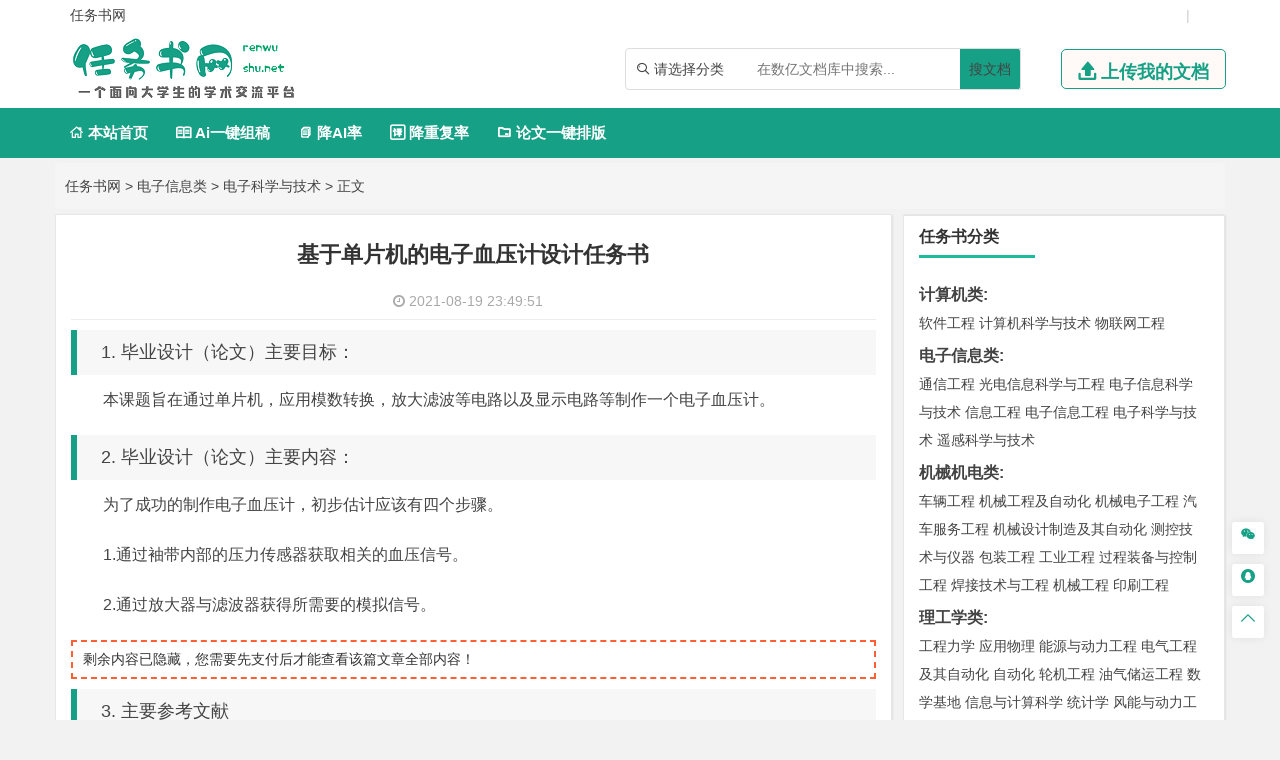

--- FILE ---
content_type: text/html
request_url: https://www.renwushu.net/dianzixinxi/dianzikexue/1936.html
body_size: 14086
content:
<!DOCTYPE html>
<html lang="zh-CN" style="transform: none;">

<head>
	<meta http-equiv="Content-Type" content="text/html; charset=UTF-8">
	<meta name="viewport" content="width=device-width, initial-scale=1.0, minimum-scale=1.0, maximum-scale=1.0, user-scalable=no">
	<meta http-equiv="Cache-Control" content="no-transform">
	<meta http-equiv="Cache-Control" content="no-siteapp">
	<meta name="renderer" content="webkit">
	<meta name="applicable-device" content="pc,mobile">
	<meta name="HandheldFriendly" content="true">
	<title>基于单片机的电子血压计设计任务书-任务书网</title>
	<link rel="shortcut icon" href="https://www.renwushu.net/wp-content/themes/rws/images/favicon.ico">
	<meta name="keywords" content="基于单片机的电子血压计设计任务书">
	<meta name="description" content="1. 毕业设计（论文）主要目标：	本课题旨在通过单片机，应用模数转换，放大滤波等电路以及显示电路等制作一个电子血压计。 2. 毕业设计（论文）主要内容：	为了成功的制作电子血压计，初步估计应该有四个步骤。 	1....">
	<link rel="stylesheet" href="https://www.renwushu.net/wp-content/themes/rws/fonts/iconfont.css">
	<script type="text/javascript" src="https://www.renwushu.net/wp-content/themes/rws/js/jquery.js"></script>
	<script type="text/javascript" src="https://www.renwushu.net/wp-content/themes/rws/js/script200118.js"></script>
	<script type="text/javascript" src="https://www.renwushu.net/wp-content/themes/rws/js/global.js"></script>
	<link href="https://www.renwushu.net/wp-content/themes/rws/css/bootstrap.css" rel="stylesheet" type="text/css">
	<link href="https://www.renwushu.net/wp-content/themes/rws/style.css" rel="stylesheet" type="text/css">
	<meta name='robots' content='max-image-preview:large' />
	<style>img:is([sizes="auto" i], [sizes^="auto," i]) { contain-intrinsic-size: 3000px 1500px }</style>
	<link rel='dns-prefetch' href='//www.renwushu.net' />
<link rel="alternate" type="application/rss+xml" title="任务书网 &raquo; 基于单片机的电子血压计设计任务书 评论 Feed" href="https://www.renwushu.net/dianzixinxi/dianzikexue/1936.html/feed" />
<script type="text/javascript">
/* <![CDATA[ */
window._wpemojiSettings = {"baseUrl":"https:\/\/s.w.org\/images\/core\/emoji\/16.0.1\/72x72\/","ext":".png","svgUrl":"https:\/\/s.w.org\/images\/core\/emoji\/16.0.1\/svg\/","svgExt":".svg","source":{"concatemoji":"https:\/\/www.renwushu.net\/wp-includes\/js\/wp-emoji-release.min.js?ver=6.8.3"}};
/*! This file is auto-generated */
!function(s,n){var o,i,e;function c(e){try{var t={supportTests:e,timestamp:(new Date).valueOf()};sessionStorage.setItem(o,JSON.stringify(t))}catch(e){}}function p(e,t,n){e.clearRect(0,0,e.canvas.width,e.canvas.height),e.fillText(t,0,0);var t=new Uint32Array(e.getImageData(0,0,e.canvas.width,e.canvas.height).data),a=(e.clearRect(0,0,e.canvas.width,e.canvas.height),e.fillText(n,0,0),new Uint32Array(e.getImageData(0,0,e.canvas.width,e.canvas.height).data));return t.every(function(e,t){return e===a[t]})}function u(e,t){e.clearRect(0,0,e.canvas.width,e.canvas.height),e.fillText(t,0,0);for(var n=e.getImageData(16,16,1,1),a=0;a<n.data.length;a++)if(0!==n.data[a])return!1;return!0}function f(e,t,n,a){switch(t){case"flag":return n(e,"\ud83c\udff3\ufe0f\u200d\u26a7\ufe0f","\ud83c\udff3\ufe0f\u200b\u26a7\ufe0f")?!1:!n(e,"\ud83c\udde8\ud83c\uddf6","\ud83c\udde8\u200b\ud83c\uddf6")&&!n(e,"\ud83c\udff4\udb40\udc67\udb40\udc62\udb40\udc65\udb40\udc6e\udb40\udc67\udb40\udc7f","\ud83c\udff4\u200b\udb40\udc67\u200b\udb40\udc62\u200b\udb40\udc65\u200b\udb40\udc6e\u200b\udb40\udc67\u200b\udb40\udc7f");case"emoji":return!a(e,"\ud83e\udedf")}return!1}function g(e,t,n,a){var r="undefined"!=typeof WorkerGlobalScope&&self instanceof WorkerGlobalScope?new OffscreenCanvas(300,150):s.createElement("canvas"),o=r.getContext("2d",{willReadFrequently:!0}),i=(o.textBaseline="top",o.font="600 32px Arial",{});return e.forEach(function(e){i[e]=t(o,e,n,a)}),i}function t(e){var t=s.createElement("script");t.src=e,t.defer=!0,s.head.appendChild(t)}"undefined"!=typeof Promise&&(o="wpEmojiSettingsSupports",i=["flag","emoji"],n.supports={everything:!0,everythingExceptFlag:!0},e=new Promise(function(e){s.addEventListener("DOMContentLoaded",e,{once:!0})}),new Promise(function(t){var n=function(){try{var e=JSON.parse(sessionStorage.getItem(o));if("object"==typeof e&&"number"==typeof e.timestamp&&(new Date).valueOf()<e.timestamp+604800&&"object"==typeof e.supportTests)return e.supportTests}catch(e){}return null}();if(!n){if("undefined"!=typeof Worker&&"undefined"!=typeof OffscreenCanvas&&"undefined"!=typeof URL&&URL.createObjectURL&&"undefined"!=typeof Blob)try{var e="postMessage("+g.toString()+"("+[JSON.stringify(i),f.toString(),p.toString(),u.toString()].join(",")+"));",a=new Blob([e],{type:"text/javascript"}),r=new Worker(URL.createObjectURL(a),{name:"wpTestEmojiSupports"});return void(r.onmessage=function(e){c(n=e.data),r.terminate(),t(n)})}catch(e){}c(n=g(i,f,p,u))}t(n)}).then(function(e){for(var t in e)n.supports[t]=e[t],n.supports.everything=n.supports.everything&&n.supports[t],"flag"!==t&&(n.supports.everythingExceptFlag=n.supports.everythingExceptFlag&&n.supports[t]);n.supports.everythingExceptFlag=n.supports.everythingExceptFlag&&!n.supports.flag,n.DOMReady=!1,n.readyCallback=function(){n.DOMReady=!0}}).then(function(){return e}).then(function(){var e;n.supports.everything||(n.readyCallback(),(e=n.source||{}).concatemoji?t(e.concatemoji):e.wpemoji&&e.twemoji&&(t(e.twemoji),t(e.wpemoji)))}))}((window,document),window._wpemojiSettings);
/* ]]> */
</script>
<style id='wp-emoji-styles-inline-css' type='text/css'>

	img.wp-smiley, img.emoji {
		display: inline !important;
		border: none !important;
		box-shadow: none !important;
		height: 1em !important;
		width: 1em !important;
		margin: 0 0.07em !important;
		vertical-align: -0.1em !important;
		background: none !important;
		padding: 0 !important;
	}
</style>
<link rel='stylesheet' id='wp-block-library-css' href='https://www.renwushu.net/wp-includes/css/dist/block-library/style.min.css?ver=6.8.3' type='text/css' media='all' />
<style id='classic-theme-styles-inline-css' type='text/css'>
/*! This file is auto-generated */
.wp-block-button__link{color:#fff;background-color:#32373c;border-radius:9999px;box-shadow:none;text-decoration:none;padding:calc(.667em + 2px) calc(1.333em + 2px);font-size:1.125em}.wp-block-file__button{background:#32373c;color:#fff;text-decoration:none}
</style>
<style id='global-styles-inline-css' type='text/css'>
:root{--wp--preset--aspect-ratio--square: 1;--wp--preset--aspect-ratio--4-3: 4/3;--wp--preset--aspect-ratio--3-4: 3/4;--wp--preset--aspect-ratio--3-2: 3/2;--wp--preset--aspect-ratio--2-3: 2/3;--wp--preset--aspect-ratio--16-9: 16/9;--wp--preset--aspect-ratio--9-16: 9/16;--wp--preset--color--black: #000000;--wp--preset--color--cyan-bluish-gray: #abb8c3;--wp--preset--color--white: #ffffff;--wp--preset--color--pale-pink: #f78da7;--wp--preset--color--vivid-red: #cf2e2e;--wp--preset--color--luminous-vivid-orange: #ff6900;--wp--preset--color--luminous-vivid-amber: #fcb900;--wp--preset--color--light-green-cyan: #7bdcb5;--wp--preset--color--vivid-green-cyan: #00d084;--wp--preset--color--pale-cyan-blue: #8ed1fc;--wp--preset--color--vivid-cyan-blue: #0693e3;--wp--preset--color--vivid-purple: #9b51e0;--wp--preset--gradient--vivid-cyan-blue-to-vivid-purple: linear-gradient(135deg,rgba(6,147,227,1) 0%,rgb(155,81,224) 100%);--wp--preset--gradient--light-green-cyan-to-vivid-green-cyan: linear-gradient(135deg,rgb(122,220,180) 0%,rgb(0,208,130) 100%);--wp--preset--gradient--luminous-vivid-amber-to-luminous-vivid-orange: linear-gradient(135deg,rgba(252,185,0,1) 0%,rgba(255,105,0,1) 100%);--wp--preset--gradient--luminous-vivid-orange-to-vivid-red: linear-gradient(135deg,rgba(255,105,0,1) 0%,rgb(207,46,46) 100%);--wp--preset--gradient--very-light-gray-to-cyan-bluish-gray: linear-gradient(135deg,rgb(238,238,238) 0%,rgb(169,184,195) 100%);--wp--preset--gradient--cool-to-warm-spectrum: linear-gradient(135deg,rgb(74,234,220) 0%,rgb(151,120,209) 20%,rgb(207,42,186) 40%,rgb(238,44,130) 60%,rgb(251,105,98) 80%,rgb(254,248,76) 100%);--wp--preset--gradient--blush-light-purple: linear-gradient(135deg,rgb(255,206,236) 0%,rgb(152,150,240) 100%);--wp--preset--gradient--blush-bordeaux: linear-gradient(135deg,rgb(254,205,165) 0%,rgb(254,45,45) 50%,rgb(107,0,62) 100%);--wp--preset--gradient--luminous-dusk: linear-gradient(135deg,rgb(255,203,112) 0%,rgb(199,81,192) 50%,rgb(65,88,208) 100%);--wp--preset--gradient--pale-ocean: linear-gradient(135deg,rgb(255,245,203) 0%,rgb(182,227,212) 50%,rgb(51,167,181) 100%);--wp--preset--gradient--electric-grass: linear-gradient(135deg,rgb(202,248,128) 0%,rgb(113,206,126) 100%);--wp--preset--gradient--midnight: linear-gradient(135deg,rgb(2,3,129) 0%,rgb(40,116,252) 100%);--wp--preset--font-size--small: 13px;--wp--preset--font-size--medium: 20px;--wp--preset--font-size--large: 36px;--wp--preset--font-size--x-large: 42px;--wp--preset--spacing--20: 0.44rem;--wp--preset--spacing--30: 0.67rem;--wp--preset--spacing--40: 1rem;--wp--preset--spacing--50: 1.5rem;--wp--preset--spacing--60: 2.25rem;--wp--preset--spacing--70: 3.38rem;--wp--preset--spacing--80: 5.06rem;--wp--preset--shadow--natural: 6px 6px 9px rgba(0, 0, 0, 0.2);--wp--preset--shadow--deep: 12px 12px 50px rgba(0, 0, 0, 0.4);--wp--preset--shadow--sharp: 6px 6px 0px rgba(0, 0, 0, 0.2);--wp--preset--shadow--outlined: 6px 6px 0px -3px rgba(255, 255, 255, 1), 6px 6px rgba(0, 0, 0, 1);--wp--preset--shadow--crisp: 6px 6px 0px rgba(0, 0, 0, 1);}:where(.is-layout-flex){gap: 0.5em;}:where(.is-layout-grid){gap: 0.5em;}body .is-layout-flex{display: flex;}.is-layout-flex{flex-wrap: wrap;align-items: center;}.is-layout-flex > :is(*, div){margin: 0;}body .is-layout-grid{display: grid;}.is-layout-grid > :is(*, div){margin: 0;}:where(.wp-block-columns.is-layout-flex){gap: 2em;}:where(.wp-block-columns.is-layout-grid){gap: 2em;}:where(.wp-block-post-template.is-layout-flex){gap: 1.25em;}:where(.wp-block-post-template.is-layout-grid){gap: 1.25em;}.has-black-color{color: var(--wp--preset--color--black) !important;}.has-cyan-bluish-gray-color{color: var(--wp--preset--color--cyan-bluish-gray) !important;}.has-white-color{color: var(--wp--preset--color--white) !important;}.has-pale-pink-color{color: var(--wp--preset--color--pale-pink) !important;}.has-vivid-red-color{color: var(--wp--preset--color--vivid-red) !important;}.has-luminous-vivid-orange-color{color: var(--wp--preset--color--luminous-vivid-orange) !important;}.has-luminous-vivid-amber-color{color: var(--wp--preset--color--luminous-vivid-amber) !important;}.has-light-green-cyan-color{color: var(--wp--preset--color--light-green-cyan) !important;}.has-vivid-green-cyan-color{color: var(--wp--preset--color--vivid-green-cyan) !important;}.has-pale-cyan-blue-color{color: var(--wp--preset--color--pale-cyan-blue) !important;}.has-vivid-cyan-blue-color{color: var(--wp--preset--color--vivid-cyan-blue) !important;}.has-vivid-purple-color{color: var(--wp--preset--color--vivid-purple) !important;}.has-black-background-color{background-color: var(--wp--preset--color--black) !important;}.has-cyan-bluish-gray-background-color{background-color: var(--wp--preset--color--cyan-bluish-gray) !important;}.has-white-background-color{background-color: var(--wp--preset--color--white) !important;}.has-pale-pink-background-color{background-color: var(--wp--preset--color--pale-pink) !important;}.has-vivid-red-background-color{background-color: var(--wp--preset--color--vivid-red) !important;}.has-luminous-vivid-orange-background-color{background-color: var(--wp--preset--color--luminous-vivid-orange) !important;}.has-luminous-vivid-amber-background-color{background-color: var(--wp--preset--color--luminous-vivid-amber) !important;}.has-light-green-cyan-background-color{background-color: var(--wp--preset--color--light-green-cyan) !important;}.has-vivid-green-cyan-background-color{background-color: var(--wp--preset--color--vivid-green-cyan) !important;}.has-pale-cyan-blue-background-color{background-color: var(--wp--preset--color--pale-cyan-blue) !important;}.has-vivid-cyan-blue-background-color{background-color: var(--wp--preset--color--vivid-cyan-blue) !important;}.has-vivid-purple-background-color{background-color: var(--wp--preset--color--vivid-purple) !important;}.has-black-border-color{border-color: var(--wp--preset--color--black) !important;}.has-cyan-bluish-gray-border-color{border-color: var(--wp--preset--color--cyan-bluish-gray) !important;}.has-white-border-color{border-color: var(--wp--preset--color--white) !important;}.has-pale-pink-border-color{border-color: var(--wp--preset--color--pale-pink) !important;}.has-vivid-red-border-color{border-color: var(--wp--preset--color--vivid-red) !important;}.has-luminous-vivid-orange-border-color{border-color: var(--wp--preset--color--luminous-vivid-orange) !important;}.has-luminous-vivid-amber-border-color{border-color: var(--wp--preset--color--luminous-vivid-amber) !important;}.has-light-green-cyan-border-color{border-color: var(--wp--preset--color--light-green-cyan) !important;}.has-vivid-green-cyan-border-color{border-color: var(--wp--preset--color--vivid-green-cyan) !important;}.has-pale-cyan-blue-border-color{border-color: var(--wp--preset--color--pale-cyan-blue) !important;}.has-vivid-cyan-blue-border-color{border-color: var(--wp--preset--color--vivid-cyan-blue) !important;}.has-vivid-purple-border-color{border-color: var(--wp--preset--color--vivid-purple) !important;}.has-vivid-cyan-blue-to-vivid-purple-gradient-background{background: var(--wp--preset--gradient--vivid-cyan-blue-to-vivid-purple) !important;}.has-light-green-cyan-to-vivid-green-cyan-gradient-background{background: var(--wp--preset--gradient--light-green-cyan-to-vivid-green-cyan) !important;}.has-luminous-vivid-amber-to-luminous-vivid-orange-gradient-background{background: var(--wp--preset--gradient--luminous-vivid-amber-to-luminous-vivid-orange) !important;}.has-luminous-vivid-orange-to-vivid-red-gradient-background{background: var(--wp--preset--gradient--luminous-vivid-orange-to-vivid-red) !important;}.has-very-light-gray-to-cyan-bluish-gray-gradient-background{background: var(--wp--preset--gradient--very-light-gray-to-cyan-bluish-gray) !important;}.has-cool-to-warm-spectrum-gradient-background{background: var(--wp--preset--gradient--cool-to-warm-spectrum) !important;}.has-blush-light-purple-gradient-background{background: var(--wp--preset--gradient--blush-light-purple) !important;}.has-blush-bordeaux-gradient-background{background: var(--wp--preset--gradient--blush-bordeaux) !important;}.has-luminous-dusk-gradient-background{background: var(--wp--preset--gradient--luminous-dusk) !important;}.has-pale-ocean-gradient-background{background: var(--wp--preset--gradient--pale-ocean) !important;}.has-electric-grass-gradient-background{background: var(--wp--preset--gradient--electric-grass) !important;}.has-midnight-gradient-background{background: var(--wp--preset--gradient--midnight) !important;}.has-small-font-size{font-size: var(--wp--preset--font-size--small) !important;}.has-medium-font-size{font-size: var(--wp--preset--font-size--medium) !important;}.has-large-font-size{font-size: var(--wp--preset--font-size--large) !important;}.has-x-large-font-size{font-size: var(--wp--preset--font-size--x-large) !important;}
:where(.wp-block-post-template.is-layout-flex){gap: 1.25em;}:where(.wp-block-post-template.is-layout-grid){gap: 1.25em;}
:where(.wp-block-columns.is-layout-flex){gap: 2em;}:where(.wp-block-columns.is-layout-grid){gap: 2em;}
:root :where(.wp-block-pullquote){font-size: 1.5em;line-height: 1.6;}
</style>
<link rel='stylesheet' id='erphpdown-css' href='https://www.renwushu.net/wp-content/plugins/erphpdown/static/erphpdown.css?ver=13.33' type='text/css' media='screen' />
<script type="text/javascript" src="https://www.renwushu.net/wp-includes/js/jquery/jquery.min.js?ver=3.7.1" id="jquery-core-js"></script>
<script type="text/javascript" src="https://www.renwushu.net/wp-includes/js/jquery/jquery-migrate.min.js?ver=3.4.1" id="jquery-migrate-js"></script>
<link rel="https://api.w.org/" href="https://www.renwushu.net/wp-json/" /><link rel="alternate" title="JSON" type="application/json" href="https://www.renwushu.net/wp-json/wp/v2/posts/1936" /><link rel="EditURI" type="application/rsd+xml" title="RSD" href="https://www.renwushu.net/xmlrpc.php?rsd" />
<meta name="generator" content="WordPress 6.8.3" />
<link rel="canonical" href="https://www.renwushu.net/dianzixinxi/dianzikexue/1936.html" />
<link rel='shortlink' href='https://www.renwushu.net/?p=1936' />
<link rel="alternate" title="oEmbed (JSON)" type="application/json+oembed" href="https://www.renwushu.net/wp-json/oembed/1.0/embed?url=https%3A%2F%2Fwww.renwushu.net%2Fdianzixinxi%2Fdianzikexue%2F1936.html" />
<link rel="alternate" title="oEmbed (XML)" type="text/xml+oembed" href="https://www.renwushu.net/wp-json/oembed/1.0/embed?url=https%3A%2F%2Fwww.renwushu.net%2Fdianzixinxi%2Fdianzikexue%2F1936.html&#038;format=xml" />
<style id="erphpdown-custom"></style>
<script type="speculationrules">
{"prefetch":[{"source":"document","where":{"and":[{"href_matches":"\/*"},{"not":{"href_matches":["\/wp-*.php","\/wp-admin\/*","\/wp-content\/uploads\/*","\/wp-content\/*","\/wp-content\/plugins\/*","\/wp-content\/themes\/rws\/*","\/*\\?(.+)"]}},{"not":{"selector_matches":"a[rel~=\"nofollow\"]"}},{"not":{"selector_matches":".no-prefetch, .no-prefetch a"}}]},"eagerness":"conservative"}]}
</script>
<script>window._ERPHPDOWN = {"uri":"https://www.renwushu.net/wp-content/plugins/erphpdown", "payment": "1", "wppay": "scan", "author": "mobantu"}</script>
<script type="text/javascript" id="erphpdown-js-extra">
/* <![CDATA[ */
var _ERPHP = {"ajaxurl":"https:\/\/www.renwushu.net\/wp-admin\/admin-ajax.php"};
var erphpdown_ajax_url = "https:\/\/www.renwushu.net\/wp-admin\/admin-ajax.php";
/* ]]> */
</script>
<script type="text/javascript" src="https://www.renwushu.net/wp-content/plugins/erphpdown/static/erphpdown.js?ver=13.33" id="erphpdown-js"></script>
</head>

<body class="archive category category-zhutimoban category-529" style="transform: none;">
	<div id="page" class="hfeed site" style="height: auto !important; transform: none;">
		<div class="myToast">
			<p> </p>
			<em class="close_myToast">&#xe62f;</em>
		</div>
		<div class="bg">
			<div class="login">
				<h3>
					登录
				</h3>
				<a href="javascript:;"><em class="close_page close_login">&#xe62f;</em></a>
				<form action="" method="post">
					<ul class="user">
						<li class="user_acc">
							<span><em>&#xe8c8;</em></span>
							<input type="text" id="user_phone" placeholder="用户名/手机号">
						</li>
						<li class="user_pwd">
							<span><em>&#xe639;</em></span>
							<input type="password" name="user_pwd" id="user_pwd" placeholder="请输入密码">
						</li>
						<li class="user_logic" id="myGetLogin">
							<span id="getlogin">登录</span>
						</li>
						<p class="find_pwd">忘记密码?点击找回</p>
					</ul>
				</form>

			</div>
			<div class="register my_register ">
				<h3>
					<a href="">注册</a>
				</h3>
				<a href="javascript:;"><em class="close_page close_register">&#xe62f;</em></a>
				<form action="post">
					<ul class="user">
						<li class="user_acc">
							<span><em>&#xe8c8;</em></span>
							<input type="text" id="myregister_phone" name="register_phone" placeholder="请输入手机号">
						</li>
						<li class="get_imgCode">
							<span><em>&#xe695;</em></span>
							<input type="text" name="imgCode" id="imgCode" placeholder="请输入图形验证码">
							<img id="myImgCodeUrl" src="" alt="">

						</li>
						<li class="get_phoneCode">
							<span><em>&#xe642;</em></span>
							<input type="text" name="phoneCode" id="registerPhoneCode" placeholder="请输入验证码">
							<span class="getPhoneCode">获取手机验证码</span>
							<span class="reg_timer">60</span>
						</li>
						<li class="user_pwd">
							<span><em>&#xe639;</em></span>
							<input type="password" name="register_pwd" id="register_pwd" placeholder="请输入密码">
							<span class="showPwd"><em>&#xe8d4;</em></span>
						</li>
						<li class="user_logic" id="register_user">
							<span class="register_user">注册</span>
						</li>
						<p class="geted_login">已有账号?去登陆</p>
					</ul>
				</form>

			</div>
			<div class="finded_pwd">
				<h3>
					<a href="JavaScript:;">找回密码</a>
				</h3>
				<a href="javascript:;"><em class="close_page close_findedPwd">&#xe62f;</em></a>
				<form action="post">
					<ul class="user">
						<li class="user_acc">
							<span><em>&#xe8c8;</em></span>
							<input type="text" id="finded_phone" name="finded_phone" placeholder="请输入手机号">
						</li>

						<li class="get_findedImgCode">
							<span><em>&#xe695;</em></span>
							<input type="text" name="findedImgCode" id="findImgCode" placeholder="请输入图形验证码">
							<img id="myFindedImgCodeUrl" src="" alt="">
						</li>
						<li class="get_findedPhoneCode">
							<span><em>&#xe642;</em></span>
							<input type="text" name="phoneCode" id="finded_phoneCode" placeholder="请输入手机验证码">
							<span class="getFindedPhoneCode">获取手机验证码</span><span class="find_timer">60</span>
						</li>
						<li class="user_pwd">
							<span><em>&#xe639;</em></span>
							<input type="password" name="finded_pwd" id="finded_pwd" placeholder="请输入新密码">
							<span class="findedShowPwd"><em>&#xe8d4;</em></span>
						</li>
						<li class="user_logic" id="findedPwd">
							<span>找回</span>
						</li>
						<p class="go_login">去登陆</p>
					</ul>
				</form>

			</div>
		</div>
		<header id="masthead" class="site-header abnimated headroom--not-bottom slideUp headroom--top">
			<div class="container ">
				<div class="header_top ">
					<ul class="header_ul_left">
						<li>
							<a href="/">
								<span>任务书网</span>
							</a>
						</li>
						<li>
							<a href="" id="navigation-toggle" class="bars">导航</a>

						</li>
					</ul>
					<ul class="header_ul_right weidenglu">
					 
						<li>|</li>
					</ul>
					<ul class="header_ul_right yidenglu">
						<li>
							<a href="javascript:;">
								<span class="username">用户名</span>
							</a>
						</li>

						<li>|</li>
						<li class="visible-lg">
							<a class="recharge">
								<span class="">注销</span>
							</a>
						</li>
						<li class="hidden-lg">
							 
						</li>
						<li>|</li>
					</ul>
				</div>
			</div>
			<div id="top-header">
				<div class="top-nav">
					<hgroup class="logo-site visible-lg">
						<div class="site-title">
							<a href="https://www.renwushu.net"><img alt="任务书网" width="262" height="74" src="https://www.renwushu.net/wp-content/themes/rws/images/logo.png" style="display: inline;"></a>
						</div>
					</hgroup>
					<div class="top_right my_top_right">
						<div class="top_search">
							<form action="/search" method="get">
								<div class="search">
									<div class="my_select_box">
										<em>&#xe694;</em>
										<span class="my_select_value">请选择分类</span>
										<div class="my_select_fenlei">
											    <div id="my_bylw">
												    <input type="radio" name="fl" id="bylw" value="毕业论文"><label for="bylw">毕业论文</label>
											    </div>
											    <div id="my_ktbg">
												    <input type="radio" name="fl" id="ktbg" value="开题报告"><label for="ktbg">开题报告</label>
											    </div>
											    <div id="my_wxzs">
											    	<input type="radio" name="fl" id="wxzs" value="文献综述"><label for="wxzs">文献综述</label>
											    </div>
										    	<div id="my_wwfy"> 
												    <input type="radio" name="fl" id="wwfy" value="外文翻译"><label for="wwfy">外文翻译</label>
											    </div>
											    <div id="my_rws">
												    <input type="radio" name="fl" id='rws' value="任务书"><label for="rws">任务书</label>
											    </div>
											</div>

									</div>
									<input type="search" name="title" id="search" class="mysearch" placeholder="在数亿文档库中搜索...">
									<div class="search_btn" id="search_btn"><a href="/search">搜文档</a>
									</div>
								</div>
							</form>
						</div>
						<div class="visible-lg">
							<a href="javascript:;" class="head_upload">
								<em>&#xe641;</em>
								<span>上传我的文档</span>
							</a>
						</div>
					</div>
				</div>
			</div>
			<div id="menu-box">
				<div id="top-menu">
					<!--<span class="nav-search">搜索</span>-->
					 
					<div id="top-logo">
						<a href="https://www.renwushu.net"><img alt="任务书网" width="132" height="30" src="https://www.renwushu.net/wp-content/themes/rws/images/logo.png" style="display: inline;"></a>
					</div>
					<div id="site-nav-wrap">
						<div id="sidr-close">

						</div>
						<nav id="site-nav" class="main-nav">
							<nav id="pcdaohang" class="menu-pc-container">
								<ul class="down-menu nav-menu sf-js-enabled sf-arrows mynew">
									<li id="menu-item-1263" class="menu-item menu-item-type-custom menu-item-object-custom menu-item-home menu-item-1263">
										<a href="https://www.renwushu.net">
											<em>&#xe610;</em> 本站首页</a>
									</li>
									<li class=""><a href="https://www.laixiezuo.com/index/paper/create.html" target="_blank"><em>&#xe62b;</em> Ai一键组稿</a></li>
									<li class=""><a href="https://www.laixiezuo.com/index/paper/reduction.html" target="_blank"><em>&#xe723;</em> 降AI率</a></li>
									<li class=""><a href="https://www.laixiezuo.com/index/paper/reduction_weight.html" target="_blank"><em>&#xe66b;</em> 降重复率</a></li>
									<li class=""><a href="https://www.laixiezuo.com/index/paper/paper_layout.html" target="_blank"><em>&#xe615;</em> 论文一键排版</a></li>
								</ul>
							</nav>
							<nav id="yddaohang">
									<div class="linkbox2">
								     <a href="https://www.laixiezuo.com/index/paper/create.html" target="_blank">Ai一键组稿</a>
									 <a href="https://www.laixiezuo.com/index/paper/reduction.html" target="_blank">降AI率</a>
									 <a href="https://www.laixiezuo.com/index/paper/reduction_weight.html" target="_blank">降重复率</a>
									 <a href="https://www.laixiezuo.com/index/paper/paper_layout.html" target="_blank">论文一键排版</a>

									</div>
					
							</nav>
						</nav>
						<!-- <a href="" id="navigation-toggle" class="bars">导航</a> -->
					</div>
				</div>
			</div>
			<!--<div id="main-search">-->
			<!--	<div id="searchbar">-->
			<!--		<form method="get" id="searchform" action="https://www.renwushu.net">-->
			<!--			<input type="text" name="s" id="s" placeholder="请输入搜索关键词" required="">-->
			<!--			<button type="submit" id="searchsubmit">站内搜索</button>-->
			<!--		</form>-->
			<!--	</div>-->
			<!--	<div class="clear"></div>-->
			<!--</div>-->
		</header>
		<div class="hidefixnav"></div>
		<div class="clear"></div>

		</nav><nav class="breadcrumb">
  <a title="任务书网" href="https://www.renwushu.net">任务书网</a> &gt; <a title=电子信息类 href="https://www.renwushu.net/dianzixinxi/">电子信息类</a> &gt; <a title=电子科学与技术 href="https://www.renwushu.net/dianzikexue/">电子科学与技术</a> &gt;  正文 </nav>

<div id="content" class="site-content" style="transform: none;">
 
  <div id="gensui" style="transform: none;">
  
    <div id="primary" class="content-area">
      <main id="main" class="site-main" role="main">
        <article id="post-7617" class="post-7617 post type-post status-publish format-standard hentry category-wpjiaocheng tag-wordpress">
          <header class="entry-header">
            <h1 class="entry-title">基于单片机的电子血压计设计任务书</h1>
            <div class="single_info">
              <span class="date">
                <i class="fa fa-clock-o"></i>&nbsp;2021-08-19 23:49:51              </span> 
            </div>
          </header>
          <div class="entry-content">
            <div class="single-content">
               <h2>1. 毕业设计（论文）主要目标：</h2><p>	本课题旨在通过单片机，应用模数转换，放大滤波等电路以及显示电路等制作一个电子血压计。 </p><h2>2. 毕业设计（论文）主要内容：</h2><p>	为了成功的制作电子血压计，初步估计应该有四个步骤。 </p><p>	1.通过袖带内部的压力传感器获取相关的血压信号。 </p><p>	2.通过放大器与滤波器获得所需要的模拟信号。 </p><div class="erphp-wppay">
						剩余内容已隐藏，您需要先支付后才能查看该篇文章全部内容！
					</div><h2>3. 主要参考文献</h2><p>	[1]来清民.传感器与单片机接口及实例[M].北京：北京航空航天大学出版社，2005：45-54. </p><p>	[2] 阎石.数字电子技术基础[M].北京：高等教育出版社，1989：59-61. </p><p>	[3] 包旭鹤.便携式电子血压计设计[J].现代电子技术，2007，247：7-11. </p><div class="erphp-wppay">
						剩余内容已隐藏，您需要先支付 <b>10元</b> 才能查看该篇文章全部内容！<a href="javascript:;" class="erphp-wppay-loader" data-post="1936" data-type="3" >立即支付</a>
					</div>			 
            </div>
            <div class="clear"></div>
            <div class="single_banquan">
              <p>发小红书推广免费获取该资料资格。点击链接进入获取推广文案即可：  <a href="https://www.laixiezuo.com/index/paper/create.html" target="_blank">Ai一键组稿</a> | 
									 <a href="https://www.laixiezuo.com/index/paper/reduction.html" target="_blank">降AI率</a> | 
									 <a href="https://www.laixiezuo.com/index/paper/reduction_weight.html" target="_blank">降重复率</a> | 
									 <a href="https://www.laixiezuo.com/index/paper/paper_layout.html" target="_blank">论文一键排版</a> 
			  </p>
            </div>
            <div class="clear"></div>
					            <div class="post-navigation">
              <div class="post-previous">
			    <a href="https://www.renwushu.net/nonglinlei/shengtaixue/1935.html" title="增温及秸秆施用对农田土壤呼吸的影响任务书" rel="prev" ><span>PREVIOUS</span></a> 
              </div>
              <div class="post-next">
			    <a href="https://www.renwushu.net/guanlixue/xinguan/1937.html" title="信息传播渠道对公众获取公共气象服务信息的有效性分析任务书"  rel="next" ><span>NEXT</span></a>
 
              </div>
            </div>
            <div class="clear"></div>
            <div class="single-content">
            <h2>您可能感兴趣的文章</h2>
              <ul>
                  									
							<li>
								<a href="https://www.renwushu.net/dianzixinxi/dianzikexue/102553.html" 
								title="基于深度神经网络的语音识别系统设计任务书">
								基于深度神经网络的语音识别系统设计任务书								</a>
							</li>
												
							<li>
								<a href="https://www.renwushu.net/dianzixinxi/dianzikexue/102546.html" 
								title="基于循环神经网络的语音识别方法设计任务书">
								基于循环神经网络的语音识别方法设计任务书								</a>
							</li>
												
							<li>
								<a href="https://www.renwushu.net/dianzixinxi/dianzikexue/102541.html" 
								title="基于Hough变换的指针式水表识别系统设计与实现任务书">
								基于Hough变换的指针式水表识别系统设计与实现任务书								</a>
							</li>
												
							<li>
								<a href="https://www.renwushu.net/dianzixinxi/dianzikexue/102535.html" 
								title="水表字符的识别算法设计与实现任务书">
								水表字符的识别算法设计与实现任务书								</a>
							</li>
												
							<li>
								<a href="https://www.renwushu.net/dianzixinxi/dianzikexue/102530.html" 
								title="基于Faster R-CNN算法的目标检测设计与实现任务书">
								基于Faster R-CNN算法的目标检测设计与实现任务书								</a>
							</li>
												
							<li>
								<a href="https://www.renwushu.net/dianzixinxi/dianzikexue/102525.html" 
								title="基于YOLOv3算法的目标检测设计与实现任务书">
								基于YOLOv3算法的目标检测设计与实现任务书								</a>
							</li>
												
							<li>
								<a href="https://www.renwushu.net/dianzixinxi/dianzikexue/102518.html" 
								title="基于SSD的目标检测方法设计与实现任务书">
								基于SSD的目标检测方法设计与实现任务书								</a>
							</li>
												
							<li>
								<a href="https://www.renwushu.net/dianzixinxi/dianzikexue/50820.html" 
								title="基于单片机的贪吃蛇游戏设计任务书">
								基于单片机的贪吃蛇游戏设计任务书								</a>
							</li>
												
							<li>
								<a href="https://www.renwushu.net/dianzixinxi/dianzikexue/50819.html" 
								title="基于FPGA的贪吃蛇游戏设计任务书">
								基于FPGA的贪吃蛇游戏设计任务书								</a>
							</li>
												
							<li>
								<a href="https://www.renwushu.net/dianzixinxi/dianzikexue/50815.html" 
								title="基于单片机的按摩器设计任务书">
								基于单片机的按摩器设计任务书								</a>
							</li>
						
 
                 
              </ul>
              <div class="clear"></div>
              </div>
          </div>
        </article>
        
        
      </main>
    </div>

  </div>
  <div id="sidebar" class="widget-area" style="height: auto !important; position: relative; overflow: visible; box-sizing: border-box; min-height: 1px;">
                    <div class="theiaStickySidebar" style="padding-top: 0px; padding-bottom: 1px; position: static; transform: none;">

                        <aside id="zonghe_post-2" class="widget widget_zonghe_post">
                            <ul id="top_post_filter">
                                <li id="zhan_post" class="top_post_filter_active">任务书分类</li>

                            </ul>
                              <div class="clear"></div>
                                    <ul class="tab_post_links">
                                       
                                              
                    <li class="hot-title">
                        <p><a href="https://www.renwushu.net/jisuanji">计算机类</a>: </p> 
						                            <a href="https://www.renwushu.net/ruanjiangongcheng">软件工程</a>
						                            <a href="https://www.renwushu.net/jike">计算机科学与技术</a>
						                            <a href="https://www.renwushu.net/wulianwang">物联网工程</a>
						                         </li>
                     
                   
                    <li class="hot-title">
                        <p><a href="https://www.renwushu.net/dianzixinxi">电子信息类</a>: </p> 
						                            <a href="https://www.renwushu.net/tongxingongcheng">通信工程</a>
						                            <a href="https://www.renwushu.net/guangxinke">光电信息科学与工程</a>
						                            <a href="https://www.renwushu.net/dianxinke">电子信息科学与技术</a>
						                            <a href="https://www.renwushu.net/xinxigongcheng">信息工程</a>
						                            <a href="https://www.renwushu.net/dianxingongcheng">电子信息工程</a>
						                            <a href="https://www.renwushu.net/dianzikexue">电子科学与技术</a>
						                            <a href="https://www.renwushu.net/yaogankexue">遥感科学与技术</a>
						                         </li>
                     
                   
                    <li class="hot-title">
                        <p><a href="https://www.renwushu.net/jixiejidian">机械机电类</a>: </p> 
						                            <a href="https://www.renwushu.net/chelianggongcheng">车辆工程</a>
						                            <a href="https://www.renwushu.net/jizi">机械工程及自动化</a>
						                            <a href="https://www.renwushu.net/jidian">机械电子工程</a>
						                            <a href="https://www.renwushu.net/qichefuwu">汽车服务工程</a>
						                            <a href="https://www.renwushu.net/jishe">机械设计制造及其自动化</a>
						                            <a href="https://www.renwushu.net/cekong">测控技术与仪器</a>
						                            <a href="https://www.renwushu.net/baozhuanggongcheng">包装工程</a>
						                            <a href="https://www.renwushu.net/gongyegongcheng">工业工程</a>
						                            <a href="https://www.renwushu.net/guokong">过程装备与控制工程</a>
						                            <a href="https://www.renwushu.net/hanjiejishu">焊接技术与工程</a>
						                            <a href="https://www.renwushu.net/jixiegongcheng">机械工程</a>
						                            <a href="https://www.renwushu.net/yinshuagongcheng">印刷工程</a>
						                         </li>
                     
                   
                    <li class="hot-title">
                        <p><a href="https://www.renwushu.net/ligongxue">理工学类</a>: </p> 
						                            <a href="https://www.renwushu.net/gongchenglixue">工程力学</a>
						                            <a href="https://www.renwushu.net/yingyongwuli">应用物理</a>
						                            <a href="https://www.renwushu.net/nengyuan">能源与动力工程</a>
						                            <a href="https://www.renwushu.net/dianqi">电气工程及其自动化</a>
						                            <a href="https://www.renwushu.net/zidonghua">自动化</a>
						                            <a href="https://www.renwushu.net/lunjigongcheng">轮机工程</a>
						                            <a href="https://www.renwushu.net/youqichuyun">油气储运工程</a>
						                            <a href="https://www.renwushu.net/shuxuejidi">数学基地</a>
						                            <a href="https://www.renwushu.net/xinji">信息与计算科学</a>
						                            <a href="https://www.renwushu.net/tongjixue">统计学</a>
						                            <a href="https://www.renwushu.net/fengneng">风能与动力工程</a>
						                            <a href="https://www.renwushu.net/jianzhudianqi">建筑电气与智能化</a>
						                            <a href="https://www.renwushu.net/jianzhujieneng">建筑节能技术与工程</a>
						                            <a href="https://www.renwushu.net/xinnengyuan">新能源科学与工程</a>
						                            <a href="https://www.renwushu.net/yingyongshuxue">数学与应用数学</a>
						                            <a href="https://www.renwushu.net/reneng">热能与动力工程</a>
						                            <a href="https://www.renwushu.net/nengyuanyuhuanjing">能源与环境系统工程</a>
						                            <a href="https://www.renwushu.net/mucaikexue">木材科学与工程</a>
						                         </li>
                     
                   
                    <li class="hot-title">
                        <p><a href="https://www.renwushu.net/jingjixue">经济学类</a>: </p> 
						                            <a href="https://www.renwushu.net/guomao">国际经济与贸易</a>
						                            <a href="https://www.renwushu.net/dianzishangwu">电子商务</a>
						                            <a href="https://www.renwushu.net/jinrong">金融学</a>
						                            <a href="https://www.renwushu.net/jingji">经济学</a>
						                            <a href="https://www.renwushu.net/jinronggongcheng">金融工程</a>
						                         </li>
                     
                   
                    <li class="hot-title">
                        <p><a href="https://www.renwushu.net/guanlixue">管理学类</a>: </p> 
						                            <a href="https://www.renwushu.net/shichangyingxiao">市场营销</a>
						                            <a href="https://www.renwushu.net/caiwuguanli">财务管理</a>
						                            <a href="https://www.renwushu.net/xinguan">信息管理与信息系统</a>
						                            <a href="https://www.renwushu.net/gongshangguanli">工商管理</a>
						                            <a href="https://www.renwushu.net/kuaijixue">会计学</a>
						                            <a href="https://www.renwushu.net/gonggongshiyeguanli">公共事业管理</a>
						                            <a href="https://www.renwushu.net/renliziyuanguanli">人力资源管理</a>
						                            <a href="https://www.renwushu.net/wuyeguanli">物业管理</a>
						                            <a href="https://www.renwushu.net/xingzhengguanli">行政管理</a>
						                            <a href="https://www.renwushu.net/lvyouguanli">旅游管理</a>
						                         </li>
                     
                   
                    <li class="hot-title">
                        <p><a href="https://www.renwushu.net/wenxuejiaoyu">文学教育类</a>: </p> 
						                            <a href="https://www.renwushu.net/guanggaoxue">广告学</a>
						                            <a href="https://www.renwushu.net/yingyu">英语</a>
						                            <a href="https://www.renwushu.net/bianjichuban">编辑出版学</a>
						                            <a href="https://www.renwushu.net/fayu">法语</a>
						                            <a href="https://www.renwushu.net/jiaoyujishu">教育技术学</a>
						                            <a href="https://www.renwushu.net/riyu">日语</a>
						                            <a href="https://www.renwushu.net/hanyuguojijiaoyu">汉语国际教育</a>
						                            <a href="https://www.renwushu.net/deyu">德语</a>
						                            <a href="https://www.renwushu.net/guangbodianshixue">广播电视学</a>
						                            <a href="https://www.renwushu.net/hanyuyanwenxue">汉语言文学</a>
						                         </li>
                     
                   
                    <li class="hot-title">
                        <p><a href="https://www.renwushu.net/faxuelei">法学类</a>: </p> 
						                            <a href="https://www.renwushu.net/faxue">法学</a>
						                         </li>
                     
                   
                    <li class="hot-title">
                        <p><a href="https://www.renwushu.net/jiaotong">交通运输类</a>: </p> 
						                            <a href="https://www.renwushu.net/jiaotongyunshu">交通运输</a>
						                            <a href="https://www.renwushu.net/daoqiaoyuduhe">道路桥梁与渡河工程</a>
						                            <a href="https://www.renwushu.net/jiaotonggongcheng">交通工程</a>
						                         </li>
                     
                   
                    <li class="hot-title">
                        <p><a href="https://www.renwushu.net/cailiao">材料类</a>: </p> 
						                            <a href="https://www.renwushu.net/cailiaokexue">材料科学与工程</a>
						                            <a href="https://www.renwushu.net/cailiaochengxing">材料成型及控制工程</a>
						                            <a href="https://www.renwushu.net/fuhecailiao">复合材料与工程</a>
						                            <a href="https://www.renwushu.net/cailiaowuli">材料物理</a>
						                            <a href="https://www.renwushu.net/wujifeijinshucailiao">无机非金属材料工程</a>
						                            <a href="https://www.renwushu.net/cailiaohuaxue">材料化学</a>
						                            <a href="https://www.renwushu.net/xinnengyuancailiao">新能源材料与器件</a>
						                            <a href="https://www.renwushu.net/gaofenzicailiao">高分子材料与工程</a>
						                            <a href="https://www.renwushu.net/guangdianzicailiao">光电子材料与器件</a>
						                            <a href="https://www.renwushu.net/jinshucailiao">金属材料工程</a>
						                         </li>
                     
                   
                    <li class="hot-title">
                        <p><a href="https://www.renwushu.net/haiyanggongcheng">海洋工程类</a>: </p> 
						                            <a href="https://www.renwushu.net/haishiguanli">海事管理</a>
						                            <a href="https://www.renwushu.net/gangkouhangdao">港口航道与海岸工程</a>
						                            <a href="https://www.renwushu.net/chuanhai">船舶与海洋工程</a>
						                            <a href="https://www.renwushu.net/haiyangkexue">海洋科学</a>
						                         </li>
                     
                   
                    <li class="hot-title">
                        <p><a href="https://www.renwushu.net/tumujianzhu">土木建筑类</a>: </p> 
						                            <a href="https://www.renwushu.net/yantu">岩土工程</a>
						                            <a href="https://www.renwushu.net/tumugongcheng">土木工程</a>
						                            <a href="https://www.renwushu.net/jianzhuhuanjing">建筑环境与能源应用工程</a>
						                            <a href="https://www.renwushu.net/jianzhuxue">建筑学</a>
						                            <a href="https://www.renwushu.net/jipaishui">给排水科学与工程</a>
						                            <a href="https://www.renwushu.net/gongchengguanli">工程管理</a>
						                            <a href="https://www.renwushu.net/chengxiangguihua">城乡规划</a>
						                            <a href="https://www.renwushu.net/chengshiguihua">城市规划</a>
						                            <a href="https://www.renwushu.net/jianzhuhuanjing-tumujianzhu">建筑环境与设备工程</a>
						                            <a href="https://www.renwushu.net/chengshidixiakongjina">城市地下空间工程</a>
						                            <a href="https://www.renwushu.net/jishuipaishui">给水排水工程</a>
						                         </li>
                     
                   
                    <li class="hot-title">
                        <p><a href="https://www.renwushu.net/dilikexue">地理科学类</a>: </p> 
						                            <a href="https://www.renwushu.net/dilixinxi">地理信息科学</a>
						                            <a href="https://www.renwushu.net/guihua">人文地理与城乡规划</a>
						                            <a href="https://www.renwushu.net/dilixinxixitong">地理信息系统</a>
						                            <a href="https://www.renwushu.net/daqikexue">大气科学</a>
						                            <a href="https://www.renwushu.net/zirandili">自然地理与资源环境</a>
						                            <a href="https://www.renwushu.net/yingyongqixiangxue">应用气象学</a>
						                         </li>
                     
                   
                    <li class="hot-title">
                        <p><a href="https://www.renwushu.net/huanjingkexueyugongcheng">环境科学与工程类</a>: </p> 
						                            <a href="https://www.renwushu.net/huanjinggongcheng">环境工程</a>
						                            <a href="https://www.renwushu.net/huanjingkexue">环境科学</a>
						                            <a href="https://www.renwushu.net/shuizhikexue">水质科学与技术</a>
						                            <a href="https://www.renwushu.net/ziyuankexue">资源科学与工程</a>
						                            <a href="https://www.renwushu.net/ziyuanhuanjingkexue">资源环境科学</a>
						                         </li>
                     
                   
                    <li class="hot-title">
                        <p><a href="https://www.renwushu.net/kuangye">矿业类</a>: </p> 
						                            <a href="https://www.renwushu.net/kuangwujiagong">矿物加工工程</a>
						                            <a href="https://www.renwushu.net/anquangongcheng">安全工程</a>
						                            <a href="https://www.renwushu.net/caikuanggongcheng">采矿工程</a>
						                            <a href="https://www.renwushu.net/xiaofanggongcheng">消防工程</a>
						                            <a href="https://www.renwushu.net/cehuigongcheng">测绘工程</a>
						                            <a href="https://www.renwushu.net/yejingongcheng">冶金工程</a>
						                            <a href="https://www.renwushu.net/kanchajishu">勘查技术与工程</a>
						                         </li>
                     
                   
                    <li class="hot-title">
                        <p><a href="https://www.renwushu.net/wuliuguanliyugongcheng">物流管理与工程类</a>: </p> 
						                            <a href="https://www.renwushu.net/wuliugongcheng">物流工程</a>
						                            <a href="https://www.renwushu.net/wuliuguanli">物流管理</a>
						                         </li>
                     
                   
                    <li class="hot-title">
                        <p><a href="https://www.renwushu.net/huaxuehuagongyushengmingkexue">化学化工与生命科学类</a>: </p> 
						                            <a href="https://www.renwushu.net/huagong">化学工程与工艺</a>
						                            <a href="https://www.renwushu.net/yingyonghuaxue">应用化学</a>
						                            <a href="https://www.renwushu.net/zhiyaogongcheng">制药工程</a>
						                            <a href="https://www.renwushu.net/shengwujishu">生物技术</a>
						                            <a href="https://www.renwushu.net/shipinzhliang">食品质量与安全</a>
						                            <a href="https://www.renwushu.net/yaoxue">药学</a>
						                            <a href="https://www.renwushu.net/yaowuzhiji">药物制剂</a>
						                            <a href="https://www.renwushu.net/shipinkexue">食品科学与工程</a>
						                            <a href="https://www.renwushu.net/qinghuagongcheng">轻化工程</a>
						                            <a href="https://www.renwushu.net/rupingongcheng">乳品工程</a>
						                            <a href="https://www.renwushu.net/shengwugongcheng">生物工程</a>
						                            <a href="https://www.renwushu.net/huaxue">化学</a>
						                            <a href="https://www.renwushu.net/shengwukexue">生物科学</a>
						                            <a href="https://www.renwushu.net/linchanhuagong">林产化工</a>
						                         </li>
                     
                   
                    <li class="hot-title">
                        <p><a href="https://www.renwushu.net/shejixue">设计学类</a>: </p> 
						                            <a href="https://www.renwushu.net/huanjingsheji">环境设计</a>
						                            <a href="https://www.renwushu.net/yishusheji">艺术设计学</a>
						                            <a href="https://www.renwushu.net/chanpinsheji">产品设计</a>
						                            <a href="https://www.renwushu.net/gongyesheji">工业设计</a>
						                            <a href="https://www.renwushu.net/donghua">动画</a>
						                            <a href="https://www.renwushu.net/shijuechuanda">视觉传达设计</a>
						                            <a href="https://www.renwushu.net/huizhanyishu">会展艺术与技术</a>
						                            <a href="https://www.renwushu.net/yishuyukeji">艺术与科技</a>
						                            <a href="https://www.renwushu.net/fengjingyuanlin">风景园林</a>
						                            <a href="https://www.renwushu.net/shuzimeiti">数字媒体艺术</a>
						                            <a href="https://www.renwushu.net/jingguanjianzhusheji">景观建筑设计</a>
						                            <a href="https://www.renwushu.net/sheying">摄影</a>
						                            <a href="https://www.renwushu.net/gonggongyishu">公共艺术</a>
						                         </li>
                     
                   
                    <li class="hot-title">
                        <p><a href="https://www.renwushu.net/shehuixue">社会学类</a>: </p> 
						                            <a href="https://www.renwushu.net/sixiangzhengzhi">思想政治教育</a>
						                            <a href="https://www.renwushu.net/shehuigongzuo">社会工作</a>
						                         </li>
                     
                   
                    <li class="hot-title">
                        <p><a href="https://www.renwushu.net/nonglinlei">农林类</a>: </p> 
						                            <a href="https://www.renwushu.net/yuanyi">园艺</a>
						                            <a href="https://www.renwushu.net/linxue">林学</a>
						                            <a href="https://www.renwushu.net/nonglinjingji">农林经济管理</a>
						                            <a href="https://www.renwushu.net/yuanlin">园林</a>
						                            <a href="https://www.renwushu.net/senlingongcheng">森林工程</a>
						                            <a href="https://www.renwushu.net/senlinbaohu">森林保护</a>
						                            <a href="https://www.renwushu.net/shengtaixue">生态学</a>
						                            <a href="https://www.renwushu.net/nongyeziyuan">农业资源与环境</a>
						                         </li>
                     
                   
                    <li class="hot-title">
                        <p><a href="https://www.renwushu.net/%e3%80%81n%e3%80%81p%e7%9a%84%e5%bd%b1%e5%93%8d">、N、P的影响</a>: </p> 
						                         </li>
                     
                   
                    <li class="hot-title">
                        <p><a href="https://www.renwushu.net/biyelunwen">毕业论文</a>: </p> 
						                         </li>
                     
                   
                    <li class="hot-title">
                        <p><a href="https://www.renwushu.net/kaitibaogao">开题报告</a>: </p> 
						                         </li>
                     
                   
                    <li class="hot-title">
                        <p><a href="https://www.renwushu.net/wenxianzongshu">文献综述</a>: </p> 
						                         </li>
                     
                   
                    <li class="hot-title">
                        <p><a href="https://www.renwushu.net/waiwenfanyi">外文翻译</a>: </p> 
						                         </li>
                     
                   
                    <li class="hot-title">
                        <p><a href="https://www.renwushu.net/renwushu">任务书</a>: </p> 
						                         </li>
                     
                   
                    <li class="hot-title">
                        <p><a href="https://www.renwushu.net/%e6%a6%82%e5%bf%b5%e6%96%b9%e6%a1%88%e8%ae%be%e8%ae%a1">——概念方案设计</a>: </p> 
						                         </li>
                     
                    
										
                                             
                                    </ul>
                                 <div class="clear"></div>
                        </aside>

                    </div>
                </div>
  <div class="clear"></div>
  
</div>
 
<div id="footer-widget-box" class="fix_bot">
    <ul class="floatbtn">
            
            <li class="lx_wx_li" title="添加企业微信">
                <em>
                    &#xe604;
                </em>
                <div class="img_drop lx_wx">
                    <img src="https://www.renwushu.net/wp-content/themes/rws/images/ewm.png">
                </div>
            </li>
            
            <li class="lx_qq_li">
                <em>
                    &#xe887;
                </em> 
                <div class="img_drop lx_qq">
                    <img src="https://www.renwushu.net/wp-content/themes/rws/images/qq.png">
                </div>
            </li>
            <li>
                <a href="#top" title="回到顶部">
                    <em>
                    &#xe60d;
                </em>
                </a>
                
            </li>
        </ul>
    <div class="footer-widget">
        <aside id="footjianjie" class="widget">

            <div class="textwidget widget-text" style="padding: 0;">
                <h3 class="widget-title">网站简介</h3>
                <p class="f_sitet"><span>任务书网(https://www.renwushu.net)提供超过100万的计算机类、电子信息类、机械机电类、理工学类、经济学类、管理学类、文学教育类、法学类、交通运输类、材料类、海洋工程类、土木建筑类、地理科学类、环境科学与工程类、矿业类、物流管理与工程类、化学化工与生命科学类、设计学类、社会学类等专业任务书资源查询、分享、咨询服务。</span></p>
            </div>
            <div class="clear"></div>
        </aside>
        <aside id="footerweima" class="widget">
            <div class="textwidget widget-text" style="padding: 0px;">
                <ul style=" padding-bottom:0;" class="about-me-img clearfix">
                    <li><img src="https://www.renwushu.net/wp-content/themes/rws/images/ewm.png">
                        <p>企业微信</p>
                    </li>

                </ul>
            </div>
            <div class="clear"></div>
        </aside>
        <aside id="nav_menu-12" class="widget">
            <h3 class="widget-title">推荐栏目</h3>
            <div class="">
                <ul class="menu">
                    <li><a href="https://www.renwushu.net/zixun/27357.html" target="_blank" rel="nofollow">本站简介</a></li>
                    <li><a href="https://www.renwushu.net/zixun/27363.html" target="_blank" rel="nofollow">人才招聘</a></li>
                    <li><a href="https://www.renwushu.net/zixun/27359.html" target="_blank" rel="nofollow">版权声明</a></li>
                    <li><a href="https://www.renwushu.net/zixun/27361.html" target="_blank" rel="nofollow">免责声明</a></li>
                </ul>
            </div>
            <div class="clear"></div>
        </aside>
        <div class="clear"></div>
    </div>
    <div id="colophon" class="site-footer" role="contentinfo">
        <div class="site-info">
            Copyright © 2010-2022&nbsp;&nbsp;<a href="https://www.renwushu.net">任务书网</a>&nbsp;&nbsp;<a href="http://beian.miit.gov.cn" target="_blank">鄂ICP备2021014062号-2</a>&nbsp;&nbsp;<a target="_blank" href="http://www.beian.gov.cn/portal/registerSystemInfo?recordcode=42011502001380">鄂公网安备 42011502001380号</a> &nbsp;&nbsp;<a href="https://www.renwushu.net/sitemap.xml" target="_blank">站点地图</a>
            <script>
                var _hmt = _hmt || [];
                (function() {
                    var hm = document.createElement("script");
                    hm.src = "https://hm.baidu.com/hm.js?555263fe79e77ff2bde49acf70508428";
                    var s = document.getElementsByTagName("script")[0];
                    s.parentNode.insertBefore(hm, s);
                })();
            </script>
            <script>
                (function() {
                    var el = document.createElement("script");
                    el.src = "https://lf1-cdn-tos.bytegoofy.com/goofy/ttzz/push.js?a40985f3844fcd1d99d84586db4969d2b523199720328b2cca12dcb6abf0abc2bc434964556b7d7129e9b750ed197d397efd7b0c6c715c1701396e1af40cec962b8d7c8c6655c9b00211740aa8a98e2e";
                    el.id = "ttzz";
                    var s = document.getElementsByTagName("script")[0];
                    s.parentNode.insertBefore(el, s);
                })(window)
            </script>
            <script>
                (function() {
                    var src = "https://s.ssl.qhres2.com/ssl/ab77b6ea7f3fbf79.js";
                    document.write('<script src="' + src + '" id="sozz"><\/script>');
                })();
            </script>
            <script>
                var select_fenlei = $('.my_select_fenlei'); //搜索下拉
                var search_input = $('.mysearch'); //搜索内容
                var select_value = $('.my_select_value');

                search_input.blur(function() {
                    select_fenlei.fadeOut();
                })
                // 点击分类选择显示
                select_value.click(function() {
                    select_fenlei.fadeIn();
                })
                // 判断用户选择标题就不弹下拉
                search_input.focus(function() {
                    if (select_value.text() == '请选择分类') {
                        select_fenlei.fadeIn();
                    } else {
                        select_fenlei.fadeOut();
                    }
                })


                var t_select_value = $('.t_select_value');
                var t_select_fenlei = $('.t_select_fenlei');
                var t_search_input = $('.t_search_input');

                t_search_input.blur(function() {
                    t_select_fenlei.fadeOut();
                })
                // 点击分类选择显示
                t_select_value.click(function() {
                    t_select_fenlei.fadeIn();
                })
                // 判断用户选择标题就不弹下拉
                t_search_input.focus(function() {
                    if (t_select_value.text() == '请选择分类类') {
                        t_select_fenlei.fadeIn();
                    } else {
                        t_select_fenlei.fadeOut();
                    }
                })

                // 更改分pc类标签内容
                $('input:radio[name=fl]').change(function() {
                    var val = $('input:radio[name=fl]:checked').val();
                    select_value.text(val);
                    select_fenlei.fadeOut();
                });
                // top search
                var t_select_value = $('.t_select_value');
                $('input:radio[name=t_fl]').change(function() {
                    var val = $('input:radio[name=t_fl]:checked').val();
                    t_select_value.text(val);
                    t_select_fenlei.fadeOut();
                });

                // pc分类搜索
                var search_btn = $('#search_btn');

                search_btn.click(function() {
                    var val = $('input:radio[name=fl]:checked').val();
                    var title = search_input.val();
                    if (val != undefined) {
                        select_value.text(val);
                        $('.search_btn>a').attr({
                            'href': "/search?fl=" + val + "&title=" + title,
                            'target': '_blank'
                        });
                    } else {
                        // alert('请选择分类');
                        showMyToast('请选择分类');
                        $('.search_btn>a').attr('href', '#');
                    }

                })

                function showMyToast(data) {
                    var num = 3;
                    var myToastTimer = setInterval(function() {
                        num--;
                        $('.myToast>p').text(data);
                        $('.myToast').fadeIn();
                        if (num <= 0) {
                            // console.log(num);
                            clearInterval(myToastTimer);
                            $('.myToast').fadeOut();
                        }
                    }, 1000)
                }

                // 滚动显示
                var xgwd = $('.xgwd');
                var img_zhuanqian = $('.my_zhuanqian');
                document.addEventListener("scroll", function(e) {
                    var t = document.documentElement.scrollTop || document.body.scrollTop;
                    var h = document.body.scrollHeight;
                    if (t <= 300) {
                        xgwd.css({
                            "position": "relative",
                            'top': '-4px',
                            // 'right': '0px',
                        });
                        img_zhuanqian.css({
                            "display": "block",
                        });
                        $('.sin_recom_ul').css({
                            'height': '330px'
                        })
                        $('.recom').css({
                            'height': '100%',
                        })
                        $('.my_qq').css({
                            'display': 'block'
                        })
                    } else if (t > (h - 900)) {
                        img_zhuanqian.css({
                            "display": "none",
                        });
                        $('.sin_recom_ul').css({
                            'height': '32px'
                        })
                        $('.recom').css({
                            'height': '410px',
                        })
                        $('.my_qq').css({
                            'display': 'none'
                        })
                    } else {
                        xgwd.css({
                            "position": "fixed",
                            'top': '90px',
                            // 'right': '135px',
                        });
                        img_zhuanqian.css({
                            "display": "block",
                        });
                        $('.sin_recom_ul').css({
                            'height': '204px',
                            'width': '300px',
                            'overflow': 'hidden'
                        });
                        $('.recom').css({
                            'height': '100%',
                        })
                        $('.my_qq').css({
                            'display': 'block'
                        })
                    }
                })

                // pc top搜索
                var t_select_value = $('.t_select_value');
                var t_search_btn = $('#t_search_btn');
                var t_search_input = $('.t_search_input');

                t_search_btn.click(function() {
                    var val = t_select_value.text();
                    var t_title = t_search_input.val();
                    if (val != '请选择分类' && val != 'undefined') {
                        t_select_value.text(val);
                        $('#t_search_btn>a').attr({
                            'href': "/search?fl=" + val + "&title=" + t_title,
                            'target': '_blank'
                        });
                    } else {
                        // alert('请选择分类');
                        showMyToast('请选择分类');
                        $('.t_search_btn>a').attr('href', 'javascript:;');
                    }

                })

                // 监听移动端回车事件
                document.getElementById('search').value = '';
                // document.getElementById('search').value='';


                //  搜索分类取值
                if ('' == '') {
                    $('#search').value = '';
                } else {
                    $('#search').value = '';
                }

                if ('') {
                    select_value.text('');
                } else {
                    var val = $('input:radio[name=fl]:checked').val();
                    select_value.text(val);
                }


                // 更改分类标签内容
                $('input:radio[value=""]').attr({
                    'checked': 'true'
                })
            </script>
        </div>
    </div>

</div>
</body>

</html>
<!-- This is the static html file created at 2025-10-22 18:10:36 by super static cache -->

--- FILE ---
content_type: application/javascript
request_url: https://www.renwushu.net/wp-content/themes/rws/js/global.js
body_size: 3418
content:
$(document.ready = function () {
  var header = $('#header');
  var mytoken;
  var m_header = $('#m_header');
  document.addEventListener('scroll', function (e) {
    var t = document.documentElement.scrollTop || document.body.scrollTop;
    if (t > 300) {
      header.css('display', 'block');
      m_header.css('display', 'block');

    } else {
      header.css('display', 'none');
      m_header.css('display', 'none');
    }
  })
  // myToast
  function showMyToast(data) {
    var num = 3;
    var myToastTimer = setInterval(function () {
      num--;
      $('.myToast>p').text(data);
      $('.myToast').fadeIn();
      if (num <= 0) {
        clearInterval(myToastTimer);
        $('.myToast').fadeOut();
      }
    }, 500)
  }
  // 点击关闭myToast
  $('.close_myToast').click(function () {
    $('.myToast').fadeOut();
  })

  var login_box = $('.login');
  var register_box = $('.my_register');
  var bg = $('.bg');

  // 显示登录注册
  var get_login = $('.get_login');
  get_login.click(function () {
    bg.css('display', 'block')
    login_box.css("display", "block")
    document.documentElement.style.overflow = 'hidden';
  })

  var get_register = $('.get_register');
  get_register.click(function () {
    registerGetImgCode();
    bg.css('display', 'block')
    register_box.css('display', 'block');
    document.documentElement.style.overflow = 'hidden'

  })

  // 关闭登录注册窗口
  $('.close_login').click(function () {
    bg.css('display', 'none');
    login_box.css("display", "none");
    document.documentElement.style.overflow = 'visible';

  })
  $('.close_register').click(function () {
    bg.css('display', 'none');
    register_box.css("display", "none");
    document.documentElement.style.overflow = 'visible';

  })
  // 关闭找回密码窗口
  $('.close_findedPwd').click(function () {
    bg.css('display', 'none');
    $('.finded_pwd').css("display", "none");
    document.documentElement.style.overflow = 'visible';

  })

  // 登录注册找回页面相互跳转
  var find_pwd = $('.find_pwd');
  var finded_pwd = $('.finded_pwd')
  find_pwd.click(function () {
    findGetImgCode();
    bg.css('display', 'block')
    finded_pwd.css("display", "block")
    document.documentElement.style.overflow = 'hidden';
    login_box.css("display", "none");

  })
  var go_login = $('.go_login');
  go_login.click(function () {
    finded_pwd.css("display", "none");
    login_box.css("display", "block")
  })
  var geted_login = $('.geted_login');
  geted_login.click(function () {
    register_box.css("display", "none");
    login_box.css("display", "block")
  })

  // 监听点击外面，关闭登录注册弹窗
  document.addEventListener("click", function (e) {
    var target = e.target;
    if (target.className == "bg") {
      bg.css('display', 'none');
      register_box.css('display', 'none');
      login_box.css("display", "none");
      document.documentElement.style.overflow = 'visible';
      finded_pwd.css("display", "none")

    }
  })


  var header = $('#header');
  var m_header = $('#m_header');
  document.addEventListener('scroll', function (e) {
    var t = document.documentElement.scrollTop || document.body.scrollTop;
    if (t > 300) {
      header.css('display', 'block');
      m_header.css('display', 'block');

    } else {
      header.css('display', 'none');
      m_header.css('display', 'none');
    }
  })

  var isReisterShow = true;
  var isFindedShow = true;
  // 显示密码
  $('.showPwd').click(function () {
    if (isReisterShow) {
      isReisterShow = false;
      $('#register_pwd').attr('type', 'text');
    } else {
      isReisterShow = true;
      $('#register_pwd').attr('type', 'password');
    }
  })
  $('.findedShowPwd').click(function () {
    if (isFindedShow) {
      isFindedShow = false;
      $('#finded_pwd').attr('type', 'text');
    } else {
      isFindedShow = true;
      $('#finded_pwd').attr('type', 'password');
    }
  })
  // 请求手机验证码

  function getMyPhoneCode(phone, captcha) {
    $.ajax({
      url: '/wp-admin/admin-ajax.php?action=sendsms',
      type: 'post',
      data: {
        phone: phone,
        captcha: captcha,
      },
      header: {
        'Content-Type': 'application/x-www-form-urlencoded'
      },
      success: function (res) {
          console.log(res);
        if (res.success == true) {
        $('.getPhoneCode').css('display', 'none');
          $('.reg_timer').css('display', 'block');
          reg_myti = setInterval(function () {
            reg_sj--;
            $('.reg_timer').text(reg_sj);
            if (reg_sj <= 0) {
              clearInterval(reg_myti);
              $('.getPhoneCode').css('display', 'block');
              $('.reg_timer').css('display', 'none');
              $('.getPhoneCode').css("pointer-events","auto");
            }
          }, 1000);
        } else {
          // alert(res.msg);
          showMyToast(res.msg);
               $('.getPhoneCode').css("pointer-events","auto");
        }


      },

    })

  }

  // 注册获取手机验证码
  var mytimer = true;
  var reg_sj;
  var reg_myti;
  $('.getPhoneCode').click(function () {
    var phone = $('#myregister_phone').val();
    var captcha = $('#imgCode').val();
    if (captcha == '') {
      // alert('请输入图形验证码！');
      showMyToast('请输入图形验证码！');
    } else if (phone == '') {
      // alert('请输入手机号！')
      showMyToast('请输入手机号！');
    } else {
       $('.getPhoneCode').css("pointer-events","none");
      if (mytimer) {
        reg_sj = 60;
        var phone = $('#myregister_phone').val();
        var captcha = $('#imgCode').val();
        localStorage.setItem('res.phone', phone)
        getMyPhoneCode(phone, captcha);
      }
    }

  })

  // 找回
  // 请求手机验证码

  function getFindetMyPhoneCode(phone, captcha) {
    $.ajax({
      url: '/wp-admin/admin-ajax.php?action=sendsms',
      type: 'post',
      data: {
        phone: phone,
        captcha: captcha,
      },
      header: {
        'Content-Type': 'application/x-www-form-urlencoded'
      },
      success: function (res) {
        if (res.success == true) {
         $('.getFindedPhoneCode').css('display', 'none');
          $('.find_timer').css('display', 'block');
          find_myti = setInterval(function () {
            find_sj--;
            $('.find_timer').text(find_sj);
            if (find_sj <= 0) {
              clearInterval(find_myti);
              $('.getFindedPhoneCode').css('display', 'block');
              $('.find_timer').css('display', 'none');
              $('.getFindedPhoneCode').css("pointer-events","auto");
            }

          }, 1000);
        } else {
          // alert(res.msg);
          showMyToast(res.msg);
           $('.getFindedPhoneCode').css("pointer-events","auto");
        }


      },
    })

  }


  // 找回密码获取手机验证码

  var find_sj;
  var find_myti;
  $('.getFindedPhoneCode').click(function () {
    var phone = $('#finded_phone').val();
    var captcha = $('#findImgCode').val();
    if (captcha == '') {
      showMyToast('请输入图形验证码！');
      // alert('请输入图形验证码！');
    } else if (phone == '') {
      showMyToast('请输入手机号！');
      // alert('请输入手机号！')
    } else {
         $('.getFindedPhoneCode').css("pointer-events","none");
      if (mytimer) {
        find_sj = 60;
        var phone = $('#finded_phone').val();
        var captcha = $('#findImgCode').val()

        getFindetMyPhoneCode(phone, captcha);
      }
    }

  })


  // action=doeditpwd   找回功能
  function doeditpwd(phone, smsCode, pwd) {
    $.ajax({
      url: '/wp-admin/admin-ajax.php?action=doeditpwd',
      type: 'post',
      data: {
        phone: phone,
        smsCode: smsCode,
        pwd: pwd
      },
      success: function (res) {
        // console.log(res);
        // alert(res.msg);
        showMyToast(res.msg);
      },
      error: function (res) {
        // console.log(res);
      }
    })
  }

  // 找回用户密码
  $('#findedPwd').click(function () {
    var findedPhone = $('#finded_phone').val();
    var findedPhoneCode = $('#finded_phoneCode').val();
    var findedPwd = $('#finded_pwd').val();
    // console.log(findedPhone, findedPhoneCode, findedPwd);
    doeditpwd(findedPhone, findedPhoneCode, findedPwd);

  })



  // 找回密码获图形验证码
  function findGetImgCode() {
    $('#myFindedImgCodeUrl').attr('src', '/wp-admin/admin-ajax.php?action=getcaptcha');
  }

  $('#myFindedImgCodeUrl').click(function () {
    findGetImgCode();
  })

  //注册获取图形验证码
  function registerGetImgCode() {
    $('#myImgCodeUrl').attr('src', '/wp-admin/admin-ajax.php?action=getcaptcha');
  }

  $('#myImgCodeUrl').click(function () {
    registerGetImgCode();
  })


  // 注册功能
  function doRegister(phone, smsCode, pwd) {
    $.ajax({
      url: '/wp-admin/admin-ajax.php?action=doregister',
      type: 'post',
      data: {
        phone: phone,
        smsCode: smsCode,
        pwd: pwd
      },
      header: {
        'Content-Type': 'application/x-www-form-urlencoded'
      },
      success: function (res) {
        // console.log(res);
        // alert(res.msg);
        showMyToast(res.msg);
        if (res.msg == '注册成功') {
          localStorage.setItem('mytoken', 'true');
          location.href = '/user?pd=info';
        }
      }
    })
  }


  // 注册用户
  $('#register_user').click(function () {
    var registerPhone = $('#myregister_phone').val();
    var registerPwd = $('#register_pwd').val();
    var registerPhoneCode = $('#registerPhoneCode').val();
    localStorage.setItem('res.phone', registerPhone);
    doRegister(registerPhone, registerPhoneCode, registerPwd);
  })


  // 判断用户是否登录
  function isDologin() {
    $.ajax({
      url: '/wp-admin/admin-ajax.php?action=isDologin',
      type: 'get',
      success: function (res) {
        var myStatue = res.islogin;
        localStorage.setItem('mytoken', myStatue);
        var mylogoutUrl = res.mylogoutUrl;
        if (myStatue == true) {
          var username = res.username.display_name;
          var myres = mylogoutUrl.replace('&amp;', '&');
          var newres = myres.replace('&amp;', '&');
          $('.recharge').attr('href', newres)
          $('.weidenglu').css('display', 'none');
          $('.yidenglu').css('display', 'block');
          // var username = localStorage.getItem('res.phone');
          $('.username').text(username);
        } else {
          localStorage.setItem('mytoken', myStatue);
          $('.weidenglu').css('display', 'block');
          $('.yidenglu').css('display', 'none');
        }
      }
    })
  }
  isDologin();

  // // 安全退出
  // function myexit() {
  //   $.ajax({
  //     url: '/wp-admin/admin-ajax.php?action=dologout',
  //     type: 'get',
  //     data: {
  //     },
  //     success: function (res) {
  //       var myres = res.replace('&amp;', '&');
  //       var newres = myres.replace('&amp;', '&');
  //       $('.recharge').attr('href', newres);
  //     }
  //   })
  // }

  // myexit();

  // // 注销登录
  $('.recharge').click(function () {
    localStorage.setItem('res.phone', '');
    document.cookie = '';
    $('.weidenglu').css('display', 'block');
    $('.yidenglu').css('display', 'none');
    localStorage.setItem('mytoken', 'false');
  })



  // 登录
  function doLogin(phone, pwd) {
    $.ajax({
      url: '/wp-admin/admin-ajax.php?action=dologin',
      type: 'post',
      data: {
        phone: phone,
        pwd: pwd
      },
      success: function (res) {
        // console.log(res);
        if (res.msg == '登录成功') {
          location.href = '/user?pd=info';
          localStorage.setItem('res.phone', res.phone);

        } else {
          showMyToast(res.msg);
        }

      }
    })
  }
  $('#myGetLogin').click(function () {
    var userPhone = $('#user_phone').val();
    var userPwd = $('#user_pwd').val();
    doLogin(userPhone, userPwd);
  })

  // 上传文件
  $('.head_upload').click(function () {
    mytoken = localStorage.getItem('mytoken');
    if (mytoken == 'true') {
      $('.head_upload').attr({
        'href': '/user?pd=uploaddoc',
        'target': '_blank',
      })
    } else {
      $('.head_upload').attr({
        'href': 'javascript:;',
        'target': '_self'
      });
      // alert('请先登录。');
      showMyToast('请先登录。');
    }
  })
  // 快捷充值通道
  $('.go_userMoney').click(function () {
    mytoken = localStorage.getItem('mytoken');
    if (mytoken == 'true') {
      $('.go_userMoney>a').attr({
        'href': '/user?pd=money',
        'target': '_blank',
      })
    } else {
      $('.go_userMoney>a').attr({
        'href': 'javascript:;',
        'target': '_self'
      });
      // alert('请先登录。');
      showMyToast('请先登录。');
    }
  })
  // 下载文档
  $('.go_user_cart').click(function () {
    mytoken = localStorage.getItem('mytoken');
    console.log(mytoken);
    if (mytoken == 'true') {
      $('.go_user_cart>a').attr({
        'href': '/user?pd=cart',
        'target': '_blank',
      })
    } else {
      $('.go_user_cart>a').attr({
        'href': 'javascript:;',
        'target': '_self'
      });
      // alert('请先登录。');
      showMyToast('请先登录。');
    }
  })
  // 上传文档
  $('.go_user_uploaddoc').click(function () {
    mytoken = localStorage.getItem('mytoken');
    if (mytoken == 'true') {
      $('.go_user_uploaddoc>a').attr({
        'href': '/user?pd=uploaddoc',
        'target': '_blank',
      })
    } else {
      $('.go_user_uploaddoc>a').attr({
        'href': 'javascript:;',
        'target': '_self'
      });
      // alert('请先登录。');
      showMyToast('请先登录。');
    }
  })
  // 进入会员中心
  $('.go_user').click(function () {
    mytoken = localStorage.getItem('mytoken');
    if (mytoken == 'true') {
      $('.go_user>a').attr({
        'href': '/user?pd=info',
        'target': '_blank',
      })
    } else {
      $('.go_user>a').attr({
        'href': 'javascript:;',
        'target': '_self'
      });
      // alert('请先登录。');
      showMyToast('请先登录。');
    }
  })


 function getSearchList() {
    $.ajax({
      url: 'https://www.laikaiti.com/api.php',
      type: 'get',
      success: function (res) {
        if(res.data.ktbg==0){
            $('#my_ktbg').remove();
             $('.category_ktbg').remove();
             $('#my_category_ktbg').remove();
        }
        if(res.data.rws==0){
            // $('#my_rws').remove();
            // $('.category_rws').remove();
            // $('#my_category_rws').remove();
        }
        if(res.data.bylw==0){
            $('#my_bylw').remove();
            $('.category_bylw').remove()
            ;$('#my_category_bylw').remove();
        }
        if(res.data.wwfy==0){
            $('#my_wwfy').remove();
            $('.category_wwfy').remove();
            $('#my_category_wwfy').remove();
        }
        if(res.data.wxzs==0){
            $('#my_wxzs').remove();
            $('.category_wxzs').remove();
            $('#my_category_wxzs').remove();
        }
        if(res.data.daohang.new==1){
            $('.myold').remove();
             $('.mynew').css('display', 'block');
        }else{
            $('.myold').css('display', 'block');
             $('.mynew').remove();
        }
      }
    })
  }
 
var my_value = $('.my_category_value').text()
if(my_value=='毕业论文'){
    $('#bylw1').attr('checked','true');
    $('.fix_bot').css('position','fixed')
    $('body').css('background','#fff')
}else if(my_value=='开题报告'){
    $('#ktbg1').attr('checked','true');
    $('.fix_bot').css('position','fixed')
    $('body').css('background','#fff')
}else if(my_value=='文献综述'){
    $('#wxzs1').attr('checked','true');
    $('.fix_bot').css('position','fixed');
    $('body').css('background','#fff');
}else if(my_value=='外文翻译'){
    $('#wwfy1').attr('checked','true');
    $('.fix_bot').css('position','fixed');
    $('body').css('background','#fff');
}else if(my_value=='任务书'){
    $('#rws1').attr('checked','true');
    $('.fix_bot').css('position','fixed');
    $('body').css('background','#fff');
}


})